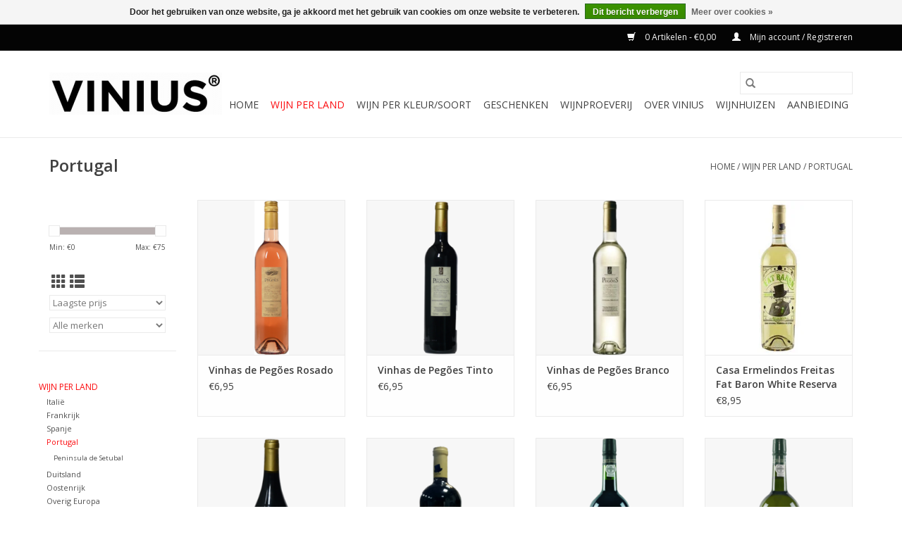

--- FILE ---
content_type: text/html;charset=utf-8
request_url: https://www.vinius.nl/wijn-per-land/portugal/
body_size: 8692
content:
<!DOCTYPE html>
<html lang="nl">
  <head>
    <meta charset="utf-8"/>
<!-- [START] 'blocks/head.rain' -->
<!--

  (c) 2008-2026 Lightspeed Netherlands B.V.
  http://www.lightspeedhq.com
  Generated: 20-01-2026 @ 08:43:35

-->
<link rel="canonical" href="https://www.vinius.nl/wijn-per-land/portugal/"/>
<link rel="alternate" href="https://www.vinius.nl/index.rss" type="application/rss+xml" title="Nieuwe producten"/>
<link href="https://cdn.webshopapp.com/assets/cookielaw.css?2025-02-20" rel="stylesheet" type="text/css"/>
<meta name="robots" content="noodp,noydir"/>
<meta name="google-site-verification" content="efC5V_ZUBel5mGkw6UTtgWOL879bY8qWbs0Pg_UAk6s"/>
<meta property="og:url" content="https://www.vinius.nl/wijn-per-land/portugal/?source=facebook"/>
<meta property="og:site_name" content="Vinius Wijnwinkel"/>
<meta property="og:title" content="Portugal"/>
<meta property="og:description" content="Vinius is een wijnwinkel in Eindhoven. Bij ons krijgt u deskundig advies van 2 vinologen over wijnen vanuit de hele wereld en hoe die passen bij uw gerechten en"/>
<!--[if lt IE 9]>
<script src="https://cdn.webshopapp.com/assets/html5shiv.js?2025-02-20"></script>
<![endif]-->
<!-- [END] 'blocks/head.rain' -->
    <title>Portugal - Vinius Wijnwinkel</title>
    <meta name="description" content="Vinius is een wijnwinkel in Eindhoven. Bij ons krijgt u deskundig advies van 2 vinologen over wijnen vanuit de hele wereld en hoe die passen bij uw gerechten en" />
    <meta name="keywords" content="Portugal, wijn, wijnen, rode wijn, witte wijn, rosé, relatiegeschenken, wijnproeverij" />
    <meta http-equiv="X-UA-Compatible" content="IE=edge,chrome=1">
    <meta name="viewport" content="width=device-width, initial-scale=1.0">
    <meta name="apple-mobile-web-app-capable" content="yes">
    <meta name="apple-mobile-web-app-status-bar-style" content="black">

    <link rel="shortcut icon" href="https://cdn.webshopapp.com/shops/299949/themes/118433/assets/favicon.ico?20241215112802" type="image/x-icon" />
    <link href='//fonts.googleapis.com/css?family=Open%20Sans:400,300,600' rel='stylesheet' type='text/css'>
    <link href='//fonts.googleapis.com/css?family=Open%20Sans:400,300,600' rel='stylesheet' type='text/css'>
    <link rel="shortcut icon" href="https://cdn.webshopapp.com/shops/299949/themes/118433/assets/favicon.ico?20241215112802" type="image/x-icon" />
    <link rel="stylesheet" href="https://cdn.webshopapp.com/shops/299949/themes/118433/assets/bootstrap-min.css?2025011418330020200921091826" />
    <link rel="stylesheet" href="https://cdn.webshopapp.com/shops/299949/themes/118433/assets/style.css?2025011418330020200921091826" />
    <link rel="stylesheet" href="https://cdn.webshopapp.com/shops/299949/themes/118433/assets/settings.css?2025011418330020200921091826" />
    <link rel="stylesheet" href="https://cdn.webshopapp.com/assets/gui-2-0.css?2025-02-20" />
    <link rel="stylesheet" href="https://cdn.webshopapp.com/assets/gui-responsive-2-0.css?2025-02-20" />
    <link rel="stylesheet" href="https://cdn.webshopapp.com/shops/299949/themes/118433/assets/custom.css?2025011418330020200921091826" />
    
    <script src="https://cdn.webshopapp.com/assets/jquery-1-9-1.js?2025-02-20"></script>
    <script src="https://cdn.webshopapp.com/assets/jquery-ui-1-10-1.js?2025-02-20"></script>

    <script type="text/javascript" src="https://cdn.webshopapp.com/shops/299949/themes/118433/assets/global.js?2025011418330020200921091826"></script>
		<script type="text/javascript" src="https://cdn.webshopapp.com/shops/299949/themes/118433/assets/bootstrap-min.js?2025011418330020200921091826"></script>
    <script type="text/javascript" src="https://cdn.webshopapp.com/shops/299949/themes/118433/assets/jcarousel.js?2025011418330020200921091826"></script>
    <script type="text/javascript" src="https://cdn.webshopapp.com/assets/gui.js?2025-02-20"></script>
    <script type="text/javascript" src="https://cdn.webshopapp.com/assets/gui-responsive-2-0.js?2025-02-20"></script>

    <script type="text/javascript" src="https://cdn.webshopapp.com/shops/299949/themes/118433/assets/share42.js?2025011418330020200921091826"></script>

    <!--[if lt IE 9]>
    <link rel="stylesheet" href="https://cdn.webshopapp.com/shops/299949/themes/118433/assets/style-ie.css?2025011418330020200921091826" />
    <![endif]-->
    <link rel="stylesheet" media="print" href="https://cdn.webshopapp.com/shops/299949/themes/118433/assets/print-min.css?2025011418330020200921091826" />
  </head>
  <body>
    <header>
  <div class="topnav">
    <div class="container">
      
      <div class="right">
        <span role="region" aria-label="Winkelwagen">
          <a href="https://www.vinius.nl/cart/" title="Winkelwagen" class="cart">
            <span class="glyphicon glyphicon-shopping-cart"></span>
            0 Artikelen - €0,00
          </a>
        </span>
        <span>
          <a href="https://www.vinius.nl/account/" title="Mijn account" class="my-account">
            <span class="glyphicon glyphicon-user"></span>
                        	Mijn account / Registreren
                      </a>
        </span>
      </div>
    </div>
  </div>

  <div class="navigation container">
    <div class="align">
      <div class="burger">
        <button type="button" aria-label="Open menu">
          <img src="https://cdn.webshopapp.com/shops/299949/themes/118433/assets/hamburger.png?20241215112802" width="32" height="32" alt="Menu">
        </button>
      </div>

              <div class="vertical logo">
          <a href="https://www.vinius.nl/" title="VINIUS® – Your personal guide to wine">
            <img src="https://cdn.webshopapp.com/shops/299949/themes/118433/assets/logo.png?20241215112802" alt="VINIUS® – Your personal guide to wine" />
          </a>
        </div>
      
      <nav class="nonbounce desktop vertical">
        <form action="https://www.vinius.nl/search/" method="get" id="formSearch" role="search">
          <input type="text" name="q" autocomplete="off" value="" aria-label="Zoeken" />
          <button type="submit" class="search-btn" title="Zoeken">
            <span class="glyphicon glyphicon-search"></span>
          </button>
        </form>
        <ul region="navigation" aria-label=Navigation menu>
          <li class="item home ">
            <a class="itemLink" href="https://www.vinius.nl/">Home</a>
          </li>
          
                    	<li class="item sub active">
              <a class="itemLink" href="https://www.vinius.nl/wijn-per-land/" title="Wijn per land">
                Wijn per land
              </a>
                            	<span class="glyphicon glyphicon-play"></span>
                <ul class="subnav">
                                      <li class="subitem">
                      <a class="subitemLink" href="https://www.vinius.nl/wijn-per-land/italie/" title="Italië">Italië</a>
                                              <ul class="subnav">
                                                      <li class="subitem">
                              <a class="subitemLink" href="https://www.vinius.nl/wijn-per-land/italie/veneto/" title="Veneto">Veneto</a>
                            </li>
                                                      <li class="subitem">
                              <a class="subitemLink" href="https://www.vinius.nl/wijn-per-land/italie/umbrie/" title="Umbrië">Umbrië</a>
                            </li>
                                                      <li class="subitem">
                              <a class="subitemLink" href="https://www.vinius.nl/wijn-per-land/italie/sicilie/" title="Sicilië">Sicilië</a>
                            </li>
                                                      <li class="subitem">
                              <a class="subitemLink" href="https://www.vinius.nl/wijn-per-land/italie/campania/" title="Campania">Campania</a>
                            </li>
                                                      <li class="subitem">
                              <a class="subitemLink" href="https://www.vinius.nl/wijn-per-land/italie/piemonte/" title="Piemonte">Piemonte</a>
                            </li>
                                                      <li class="subitem">
                              <a class="subitemLink" href="https://www.vinius.nl/wijn-per-land/italie/puglia/" title="Puglia">Puglia</a>
                            </li>
                                                      <li class="subitem">
                              <a class="subitemLink" href="https://www.vinius.nl/wijn-per-land/italie/toscane/" title="Toscane">Toscane</a>
                            </li>
                                                      <li class="subitem">
                              <a class="subitemLink" href="https://www.vinius.nl/wijn-per-land/italie/marken/" title="Marken">Marken</a>
                            </li>
                                                      <li class="subitem">
                              <a class="subitemLink" href="https://www.vinius.nl/wijn-per-land/italie/friuli/" title="Friuli">Friuli</a>
                            </li>
                                                      <li class="subitem">
                              <a class="subitemLink" href="https://www.vinius.nl/wijn-per-land/italie/lazio/" title="Lazio">Lazio</a>
                            </li>
                                                      <li class="subitem">
                              <a class="subitemLink" href="https://www.vinius.nl/wijn-per-land/italie/venezie/" title="Venezie">Venezie</a>
                            </li>
                                                      <li class="subitem">
                              <a class="subitemLink" href="https://www.vinius.nl/wijn-per-land/italie/emilia-romagna/" title="Emilia-Romagna">Emilia-Romagna</a>
                            </li>
                                                  </ul>
                                          </li>
                	                    <li class="subitem">
                      <a class="subitemLink" href="https://www.vinius.nl/wijn-per-land/frankrijk/" title="Frankrijk">Frankrijk</a>
                                              <ul class="subnav">
                                                      <li class="subitem">
                              <a class="subitemLink" href="https://www.vinius.nl/wijn-per-land/frankrijk/rhone/" title="Rhône">Rhône</a>
                            </li>
                                                      <li class="subitem">
                              <a class="subitemLink" href="https://www.vinius.nl/wijn-per-land/frankrijk/bordeaux/" title="Bordeaux">Bordeaux</a>
                            </li>
                                                      <li class="subitem">
                              <a class="subitemLink" href="https://www.vinius.nl/wijn-per-land/frankrijk/loire/" title="Loire">Loire</a>
                            </li>
                                                      <li class="subitem">
                              <a class="subitemLink" href="https://www.vinius.nl/wijn-per-land/frankrijk/bourgogne/" title="Bourgogne">Bourgogne</a>
                            </li>
                                                      <li class="subitem">
                              <a class="subitemLink" href="https://www.vinius.nl/wijn-per-land/frankrijk/languedoc/" title="Languedoc">Languedoc</a>
                            </li>
                                                      <li class="subitem">
                              <a class="subitemLink" href="https://www.vinius.nl/wijn-per-land/frankrijk/elzas/" title="Elzas">Elzas</a>
                            </li>
                                                      <li class="subitem">
                              <a class="subitemLink" href="https://www.vinius.nl/wijn-per-land/frankrijk/provence/" title="Provence">Provence</a>
                            </li>
                                                      <li class="subitem">
                              <a class="subitemLink" href="https://www.vinius.nl/wijn-per-land/frankrijk/champagne/" title="Champagne">Champagne</a>
                            </li>
                                                  </ul>
                                          </li>
                	                    <li class="subitem">
                      <a class="subitemLink" href="https://www.vinius.nl/wijn-per-land/spanje/" title="Spanje">Spanje</a>
                                          </li>
                	                    <li class="subitem">
                      <a class="subitemLink" href="https://www.vinius.nl/wijn-per-land/portugal/" title="Portugal">Portugal</a>
                                              <ul class="subnav">
                                                      <li class="subitem">
                              <a class="subitemLink" href="https://www.vinius.nl/wijn-per-land/portugal/peninsula-de-setubal/" title="Peninsula de Setubal">Peninsula de Setubal</a>
                            </li>
                                                  </ul>
                                          </li>
                	                    <li class="subitem">
                      <a class="subitemLink" href="https://www.vinius.nl/wijn-per-land/duitsland/" title="Duitsland">Duitsland</a>
                                          </li>
                	                    <li class="subitem">
                      <a class="subitemLink" href="https://www.vinius.nl/wijn-per-land/oostenrijk/" title="Oostenrijk">Oostenrijk</a>
                                          </li>
                	                    <li class="subitem">
                      <a class="subitemLink" href="https://www.vinius.nl/wijn-per-land/overig-europa/" title="Overig Europa">Overig Europa</a>
                                              <ul class="subnav">
                                                      <li class="subitem">
                              <a class="subitemLink" href="https://www.vinius.nl/wijn-per-land/overig-europa/servie/" title="Servië">Servië</a>
                            </li>
                                                  </ul>
                                          </li>
                	                    <li class="subitem">
                      <a class="subitemLink" href="https://www.vinius.nl/wijn-per-land/nieuwe-wereld/" title="Nieuwe wereld">Nieuwe wereld</a>
                                              <ul class="subnav">
                                                      <li class="subitem">
                              <a class="subitemLink" href="https://www.vinius.nl/wijn-per-land/nieuwe-wereld/nieuw-zeeland/" title="Nieuw-Zeeland">Nieuw-Zeeland</a>
                            </li>
                                                      <li class="subitem">
                              <a class="subitemLink" href="https://www.vinius.nl/wijn-per-land/nieuwe-wereld/zuid-afrika/" title="Zuid-Afrika">Zuid-Afrika</a>
                            </li>
                                                      <li class="subitem">
                              <a class="subitemLink" href="https://www.vinius.nl/wijn-per-land/nieuwe-wereld/chili/" title="Chili">Chili</a>
                            </li>
                                                      <li class="subitem">
                              <a class="subitemLink" href="https://www.vinius.nl/wijn-per-land/nieuwe-wereld/usa/" title="USA">USA</a>
                            </li>
                                                      <li class="subitem">
                              <a class="subitemLink" href="https://www.vinius.nl/wijn-per-land/nieuwe-wereld/argentinie/" title="Argentinië">Argentinië</a>
                            </li>
                                                  </ul>
                                          </li>
                	              	</ul>
                          </li>
                    	<li class="item sub">
              <a class="itemLink" href="https://www.vinius.nl/wijn-per-kleur-soort/" title="Wijn per kleur/soort">
                Wijn per kleur/soort
              </a>
                            	<span class="glyphicon glyphicon-play"></span>
                <ul class="subnav">
                                      <li class="subitem">
                      <a class="subitemLink" href="https://www.vinius.nl/wijn-per-kleur-soort/witte-wijn/" title="Witte wijn">Witte wijn</a>
                                          </li>
                	                    <li class="subitem">
                      <a class="subitemLink" href="https://www.vinius.nl/wijn-per-kleur-soort/rode-wijn/" title="Rode wijn">Rode wijn</a>
                                          </li>
                	                    <li class="subitem">
                      <a class="subitemLink" href="https://www.vinius.nl/wijn-per-kleur-soort/rose-wijn/" title="Rosé wijn">Rosé wijn</a>
                                          </li>
                	                    <li class="subitem">
                      <a class="subitemLink" href="https://www.vinius.nl/wijn-per-kleur-soort/mousserende-wijn/" title="Mousserende wijn">Mousserende wijn</a>
                                          </li>
                	                    <li class="subitem">
                      <a class="subitemLink" href="https://www.vinius.nl/wijn-per-kleur-soort/zoete-wijn/" title="Zoete wijn">Zoete wijn</a>
                                          </li>
                	                    <li class="subitem">
                      <a class="subitemLink" href="https://www.vinius.nl/wijn-per-kleur-soort/versterkte-wijn/" title="Versterkte wijn">Versterkte wijn</a>
                                          </li>
                	                    <li class="subitem">
                      <a class="subitemLink" href="https://www.vinius.nl/wijn-per-kleur-soort/olijfolie/" title="Olijfolie">Olijfolie</a>
                                          </li>
                	                    <li class="subitem">
                      <a class="subitemLink" href="https://www.vinius.nl/wijn-per-kleur-soort/proefdoosjes/" title="Proefdoosjes">Proefdoosjes</a>
                                          </li>
                	              	</ul>
                          </li>
                    	<li class="item">
              <a class="itemLink" href="https://www.vinius.nl/geschenken/" title="Geschenken">
                Geschenken
              </a>
                          </li>
                    	<li class="item sub">
              <a class="itemLink" href="https://www.vinius.nl/wijnproeverij/" title="Wijnproeverij">
                Wijnproeverij
              </a>
                            	<span class="glyphicon glyphicon-play"></span>
                <ul class="subnav">
                                      <li class="subitem">
                      <a class="subitemLink" href="https://www.vinius.nl/wijnproeverij/najaarsproeverij-2-november-2025/" title="Najaarsproeverij 2 november 2025">Najaarsproeverij 2 november 2025</a>
                                          </li>
                	              	</ul>
                          </li>
                    	<li class="item">
              <a class="itemLink" href="https://www.vinius.nl/over-vinius/" title="Over Vinius">
                Over Vinius
              </a>
                          </li>
          
          
          
                    	          		<li class="footerbrands item">
                <a class="itemLink" href="https://www.vinius.nl/brands/" title="Wijnhuizen">
                  Wijnhuizen
                </a>
          		</li>
          	          
                    	<li class="item">
              <a class="itemLink" href="https://www.vinius.nl/collection/offers/" title="Aanbieding" >
                Aanbieding
              </a>
          	</li>
                  </ul>

        <span class="glyphicon glyphicon-remove"></span>
      </nav>
    </div>
  </div>
</header>

    <div class="wrapper">
      <div class="container content" role="main">
                <div class="page-title row">
  <div class="col-sm-6 col-md-6">
    <h1>Portugal</h1>
  </div>
  <div class="col-sm-6 col-md-6 breadcrumbs text-right" role="nav" aria-label="Breadcrumbs">
  <a href="https://www.vinius.nl/" title="Home">Home</a>

      / <a href="https://www.vinius.nl/wijn-per-land/" >Wijn per land</a>
      / <a href="https://www.vinius.nl/wijn-per-land/portugal/" aria-current="true">Portugal</a>
  </div>

  </div>
<div class="products row">
  <div class="col-md-2 sidebar" role="complementary">
    <div class="row sort">
      <form action="https://www.vinius.nl/wijn-per-land/portugal/" method="get" id="filter_form" class="col-xs-12 col-sm-12">
        <input type="hidden" name="mode" value="grid" id="filter_form_mode" />
        <input type="hidden" name="limit" value="20" id="filter_form_limit" />
        <input type="hidden" name="sort" value="lowest" id="filter_form_sort" />
        <input type="hidden" name="max" value="75" id="filter_form_max" />
        <input type="hidden" name="min" value="0" id="filter_form_min" />

        <div class="price-filter" aria-hidden="true">
          <div class="sidebar-filter-slider">
            <div id="collection-filter-price"></div>
          </div>
          <div class="price-filter-range clear">
            <div class="min">Min: €<span>0</span></div>
            <div class="max">Max: €<span>75</span></div>
          </div>
        </div>

        <div class="modes hidden-xs hidden-sm">
          <a href="?mode=grid" aria-label="Rasterweergave"><i class="glyphicon glyphicon-th" role="presentation"></i></a>
          <a href="?mode=list" aria-label="Lijstweergave"><i class="glyphicon glyphicon-th-list" role="presentation"></i></a>
        </div>

        <select name="sort" onchange="$('#formSortModeLimit').submit();" aria-label="Sorteren op">
                    	<option value="default">Standaard</option>
                    	<option value="popular">Meest bekeken</option>
                    	<option value="newest">Nieuwste producten</option>
                    	<option value="lowest" selected="selected">Laagste prijs</option>
                    	<option value="highest">Hoogste prijs</option>
                    	<option value="asc">Naam oplopend</option>
                    	<option value="desc">Naam aflopend</option>
                  </select>

                  <select name="brand" aria-label="Filter by Merk">
                        	<option value="0" selected="selected">Alle merken</option>
                        	<option value="3985476">Casa Ermelindos Freitas</option>
                        	<option value="3927040">Proeza</option>
                        	<option value="3917430">Quinta do Noval</option>
                        	<option value="3928738">Vinhas de Pegões</option>
                      </select>
        
              </form>
  	</div>

    			<div class="row" role="navigation" aria-label="Categorieën">
				<ul>
  				    				<li class="item">
              <span class="arrow"></span>
              <a href="https://www.vinius.nl/wijn-per-land/" class="itemLink active" aria-current="true" title="Wijn per land">
                Wijn per land               </a>

                  						<ul class="subnav">
      						      							<li class="subitem">
                      <span class="arrow "></span>
                      <a href="https://www.vinius.nl/wijn-per-land/italie/" class="subitemLink"  title="Italië">
                        Italië                       </a>
        							      							</li>
      						      							<li class="subitem">
                      <span class="arrow "></span>
                      <a href="https://www.vinius.nl/wijn-per-land/frankrijk/" class="subitemLink"  title="Frankrijk">
                        Frankrijk                       </a>
        							      							</li>
      						      							<li class="subitem">
                      <span class="arrow "></span>
                      <a href="https://www.vinius.nl/wijn-per-land/spanje/" class="subitemLink"  title="Spanje">
                        Spanje                       </a>
        							      							</li>
      						      							<li class="subitem">
                      <span class="arrow "></span>
                      <a href="https://www.vinius.nl/wijn-per-land/portugal/" class="subitemLink active" aria-current="true" title="Portugal">
                        Portugal                       </a>
        							        								<ul class="subnav">
          								          									<li class="subitem">
                              <span class="arrow "></span>
                              <a href="https://www.vinius.nl/wijn-per-land/portugal/peninsula-de-setubal/" class="subitemLink"  title="Peninsula de Setubal">
                                Peninsula de Setubal                               </a>
                          	</li>
          								        								</ul>
        							      							</li>
      						      							<li class="subitem">
                      <span class="arrow "></span>
                      <a href="https://www.vinius.nl/wijn-per-land/duitsland/" class="subitemLink"  title="Duitsland">
                        Duitsland                       </a>
        							      							</li>
      						      							<li class="subitem">
                      <span class="arrow "></span>
                      <a href="https://www.vinius.nl/wijn-per-land/oostenrijk/" class="subitemLink"  title="Oostenrijk">
                        Oostenrijk                       </a>
        							      							</li>
      						      							<li class="subitem">
                      <span class="arrow "></span>
                      <a href="https://www.vinius.nl/wijn-per-land/overig-europa/" class="subitemLink"  title="Overig Europa">
                        Overig Europa                       </a>
        							      							</li>
      						      							<li class="subitem">
                      <span class="arrow "></span>
                      <a href="https://www.vinius.nl/wijn-per-land/nieuwe-wereld/" class="subitemLink"  title="Nieuwe wereld">
                        Nieuwe wereld                       </a>
        							      							</li>
      						    						</ul>
    					    				</li>
  				    				<li class="item">
              <span class="arrow"></span>
              <a href="https://www.vinius.nl/wijn-per-kleur-soort/" class="itemLink"  title="Wijn per kleur/soort">
                Wijn per kleur/soort               </a>

                  				</li>
  				    				<li class="item">
              <span class="arrow"></span>
              <a href="https://www.vinius.nl/geschenken/" class="itemLink"  title="Geschenken">
                Geschenken               </a>

                  				</li>
  				    				<li class="item">
              <span class="arrow"></span>
              <a href="https://www.vinius.nl/wijnproeverij/" class="itemLink"  title="Wijnproeverij">
                Wijnproeverij               </a>

                  				</li>
  				    				<li class="item">
              <span class="arrow"></span>
              <a href="https://www.vinius.nl/over-vinius/" class="itemLink"  title="Over Vinius">
                Over Vinius              </a>

                  				</li>
  				  			</ul>
      </div>
		  </div>

  <div class="col-sm-12 col-md-10" role="region" aria-label="Product Listing">
        	<div class="product col-xs-6 col-sm-3 col-md-3">
  <div class="image-wrap">
    <a href="https://www.vinius.nl/vinhas-de-pegoes-rosado.html" title="Vinhas de Pegões Rosado">
                              <img src="https://cdn.webshopapp.com/shops/299949/files/368858283/262x276x2/vinhas-de-pegoes-rosado.jpg" width="262" height="276" alt="Vinhas de Pegões Rosado" title="Vinhas de Pegões Rosado" />
                </a>

    <div class="description text-center">
      <a href="https://www.vinius.nl/vinhas-de-pegoes-rosado.html" title="Vinhas de Pegões Rosado">
                <div class="text">
                    Rosé wijn van diverse druiven uit Setùbal, Portugal
                  </div>
      </a>
      <a href="https://www.vinius.nl/cart/add/223312301/" class="cart">Toevoegen aan winkelwagen</a>    </div>
  </div>

  <div class="info">
    <a href="https://www.vinius.nl/vinhas-de-pegoes-rosado.html" title="Vinhas de Pegões Rosado" class="title">
   Vinhas de Pegões Rosado     </a>

    <div class="left">
    
    €6,95 
   </div>
         </div>
</div>



        	<div class="product col-xs-6 col-sm-3 col-md-3">
  <div class="image-wrap">
    <a href="https://www.vinius.nl/vinhas-de-pegoes-tinto.html" title="Vinhas de Pegões Tinto">
                              <img src="https://cdn.webshopapp.com/shops/299949/files/325561807/262x276x2/vinhas-de-pegoes-tinto.jpg" width="262" height="276" alt="Vinhas de Pegões Tinto" title="Vinhas de Pegões Tinto" />
                </a>

    <div class="description text-center">
      <a href="https://www.vinius.nl/vinhas-de-pegoes-tinto.html" title="Vinhas de Pegões Tinto">
                <div class="text">
                    Rode wijn van diverse druiven uit Setùbal, Portugal
                  </div>
      </a>
      <a href="https://www.vinius.nl/cart/add/221486648/" class="cart">Toevoegen aan winkelwagen</a>    </div>
  </div>

  <div class="info">
    <a href="https://www.vinius.nl/vinhas-de-pegoes-tinto.html" title="Vinhas de Pegões Tinto" class="title">
   Vinhas de Pegões Tinto     </a>

    <div class="left">
    
    €6,95 
   </div>
         </div>
</div>


<div class="clearfix visible-xs"></div>

        	<div class="product col-xs-6 col-sm-3 col-md-3">
  <div class="image-wrap">
    <a href="https://www.vinius.nl/vinhas-de-pegoes-branco.html" title="Vinhas de Pegões Branco">
                              <img src="https://cdn.webshopapp.com/shops/299949/files/325560765/262x276x2/vinhas-de-pegoes-branco.jpg" width="262" height="276" alt="Vinhas de Pegões Branco" title="Vinhas de Pegões Branco" />
                </a>

    <div class="description text-center">
      <a href="https://www.vinius.nl/vinhas-de-pegoes-branco.html" title="Vinhas de Pegões Branco">
                <div class="text">
                    Witte wijn van diverse druiven uit Setùbal, Portugal
                  </div>
      </a>
      <a href="https://www.vinius.nl/cart/add/221485196/" class="cart">Toevoegen aan winkelwagen</a>    </div>
  </div>

  <div class="info">
    <a href="https://www.vinius.nl/vinhas-de-pegoes-branco.html" title="Vinhas de Pegões Branco" class="title">
   Vinhas de Pegões Branco     </a>

    <div class="left">
    
    €6,95 
   </div>
         </div>
</div>



        	<div class="product col-xs-6 col-sm-3 col-md-3">
  <div class="image-wrap">
    <a href="https://www.vinius.nl/white-reserva.html" title="Casa Ermelindos Freitas Fat Baron White Reserva">
                              <img src="https://cdn.webshopapp.com/shops/299949/files/332120326/262x276x2/casa-ermelindos-freitas-fat-baron-white-reserva.jpg" width="262" height="276" alt="Casa Ermelindos Freitas Fat Baron White Reserva" title="Casa Ermelindos Freitas Fat Baron White Reserva" />
                </a>

    <div class="description text-center">
      <a href="https://www.vinius.nl/white-reserva.html" title="Casa Ermelindos Freitas Fat Baron White Reserva">
                <div class="text">
                    Rijpt drie maanden in Franse en Amerikaanse eiken vaten. Deze rijk gearomatiseerde, strogele wijn heeft aroma&#039;s van rijp, tropisch fruit, met een vleug vanille vanwege de houtrijping.
                  </div>
      </a>
      <a href="https://www.vinius.nl/cart/add/225040993/" class="cart">Toevoegen aan winkelwagen</a>    </div>
  </div>

  <div class="info">
    <a href="https://www.vinius.nl/white-reserva.html" title="Casa Ermelindos Freitas Fat Baron White Reserva" class="title">
   Casa Ermelindos Freitas Fat Baron White Reserva     </a>

    <div class="left">
    
    €8,95 
   </div>
         </div>
</div>


<div class="clearfix"></div>

        	<div class="product col-xs-6 col-sm-3 col-md-3">
  <div class="image-wrap">
    <a href="https://www.vinius.nl/tinto-dao.html" title="Proeza Tinto Dão">
                              <img src="https://cdn.webshopapp.com/shops/299949/files/325375139/262x276x2/proeza-tinto-dao.jpg" width="262" height="276" alt="Proeza Tinto Dão" title="Proeza Tinto Dão" />
                </a>

    <div class="description text-center">
      <a href="https://www.vinius.nl/tinto-dao.html" title="Proeza Tinto Dão">
                <div class="text">
                    Rode wijn van de jaen, tinta roriz en touriga nacional druif uit Dão, Portugal
                  </div>
      </a>
      <a href="https://www.vinius.nl/cart/add/221400274/" class="cart">Toevoegen aan winkelwagen</a>    </div>
  </div>

  <div class="info">
    <a href="https://www.vinius.nl/tinto-dao.html" title="Proeza Tinto Dão" class="title">
   Proeza Tinto Dão     </a>

    <div class="left">
    
    €8,95 
   </div>
         </div>
</div>



        	<div class="product col-xs-6 col-sm-3 col-md-3">
  <div class="image-wrap">
    <a href="https://www.vinius.nl/fat-baron-shiraz.html" title="Casa Ermelindos Freitas Fat Baron Shiraz">
                              <img src="https://cdn.webshopapp.com/shops/299949/files/327947131/262x276x2/casa-ermelindos-freitas-fat-baron-shiraz.jpg" width="262" height="276" alt="Casa Ermelindos Freitas Fat Baron Shiraz" title="Casa Ermelindos Freitas Fat Baron Shiraz" />
                </a>

    <div class="description text-center">
      <a href="https://www.vinius.nl/fat-baron-shiraz.html" title="Casa Ermelindos Freitas Fat Baron Shiraz">
                        <div class="stars">
                    <span class="glyphicon glyphicon-star"></span>
                    <span class="glyphicon glyphicon-star"></span>
                    <span class="glyphicon glyphicon-star"></span>
                    <span class="glyphicon glyphicon-star"></span>
                  </div>
                <div class="text">
                    Rijpt vier maanden in Franse en Amerikaanse eiken vaten. Deze rijk gearomatiseerde, granaatkleurige wijn heeft aroma&#039;s van rijp, donker fruit, met de kruidigheid die zo kenmerkend is voor deze druivensoort.
                  </div>
      </a>
      <a href="https://www.vinius.nl/cart/add/222740455/" class="cart">Toevoegen aan winkelwagen</a>    </div>
  </div>

  <div class="info">
    <a href="https://www.vinius.nl/fat-baron-shiraz.html" title="Casa Ermelindos Freitas Fat Baron Shiraz" class="title">
   Casa Ermelindos Freitas Fat Baron Shiraz     </a>

    <div class="left">
    
    €10,95 
   </div>
         </div>
</div>


<div class="clearfix visible-xs"></div>

        	<div class="product col-xs-6 col-sm-3 col-md-3">
  <div class="image-wrap">
    <a href="https://www.vinius.nl/tawny-port.html" title="Quinta do Noval Tawny Port">
                              <img src="https://cdn.webshopapp.com/shops/299949/files/325550378/262x276x2/quinta-do-noval-tawny-port.jpg" width="262" height="276" alt="Quinta do Noval Tawny Port" title="Quinta do Noval Tawny Port" />
                </a>

    <div class="description text-center">
      <a href="https://www.vinius.nl/tawny-port.html" title="Quinta do Noval Tawny Port">
                <div class="text">
                    Rode Tawny Port van Quinta do Noval uit Portugal
                  </div>
      </a>
      <a href="https://www.vinius.nl/cart/add/221477151/" class="cart">Toevoegen aan winkelwagen</a>    </div>
  </div>

  <div class="info">
    <a href="https://www.vinius.nl/tawny-port.html" title="Quinta do Noval Tawny Port" class="title">
   Quinta do Noval Tawny Port     </a>

    <div class="left">
    
    €14,95 
   </div>
         </div>
</div>



        	<div class="product col-xs-6 col-sm-3 col-md-3">
  <div class="image-wrap">
    <a href="https://www.vinius.nl/white-port.html" title="Quinta do Noval White Port">
                              <img src="https://cdn.webshopapp.com/shops/299949/files/325362536/262x276x2/quinta-do-noval-white-port.jpg" width="262" height="276" alt="Quinta do Noval White Port" title="Quinta do Noval White Port" />
                </a>

    <div class="description text-center">
      <a href="https://www.vinius.nl/white-port.html" title="Quinta do Noval White Port">
                <div class="text">
                    Witte Port van Quinta do Noval, uit Portugal
                  </div>
      </a>
      <a href="https://www.vinius.nl/cart/add/221395851/" class="cart">Toevoegen aan winkelwagen</a>    </div>
  </div>

  <div class="info">
    <a href="https://www.vinius.nl/white-port.html" title="Quinta do Noval White Port" class="title">
   Quinta do Noval White Port     </a>

    <div class="left">
    
    €14,95 
   </div>
         </div>
</div>


<div class="clearfix"></div>

        	<div class="product col-xs-6 col-sm-3 col-md-3">
  <div class="image-wrap">
    <a href="https://www.vinius.nl/ruby-port.html" title="Quinta do Noval Ruby Port">
                              <img src="https://cdn.webshopapp.com/shops/299949/files/325048168/262x276x2/quinta-do-noval-ruby-port.jpg" width="262" height="276" alt="Quinta do Noval Ruby Port" title="Quinta do Noval Ruby Port" />
                </a>

    <div class="description text-center">
      <a href="https://www.vinius.nl/ruby-port.html" title="Quinta do Noval Ruby Port">
                <div class="text">
                    Rode Ruby Port van Quinta do Noval, uit Portugal
                  </div>
      </a>
      <a href="https://www.vinius.nl/cart/add/221253274/" class="cart">Toevoegen aan winkelwagen</a>    </div>
  </div>

  <div class="info">
    <a href="https://www.vinius.nl/ruby-port.html" title="Quinta do Noval Ruby Port" class="title">
   Quinta do Noval Ruby Port     </a>

    <div class="left">
    
    €14,95 
   </div>
         </div>
</div>



        	<div class="product col-xs-6 col-sm-3 col-md-3">
  <div class="image-wrap">
    <a href="https://www.vinius.nl/tawny-port-10-year-old-1-2.html" title="Quinta do Noval Tawny Port 10 Year Old (1/2)">
                              <img src="https://cdn.webshopapp.com/shops/299949/files/324449035/262x276x2/quinta-do-noval-tawny-port-10-year-old-1-2.jpg" width="262" height="276" alt="Quinta do Noval Tawny Port 10 Year Old (1/2)" title="Quinta do Noval Tawny Port 10 Year Old (1/2)" />
                </a>

    <div class="description text-center">
      <a href="https://www.vinius.nl/tawny-port-10-year-old-1-2.html" title="Quinta do Noval Tawny Port 10 Year Old (1/2)">
                <div class="text">
                    Rode Tawny Port van Quinta do Noval, 10 jaar oud uit Portugal
                  </div>
      </a>
      <a href="https://www.vinius.nl/cart/add/220914889/" class="cart">Toevoegen aan winkelwagen</a>    </div>
  </div>

  <div class="info">
    <a href="https://www.vinius.nl/tawny-port-10-year-old-1-2.html" title="Quinta do Noval Tawny Port 10 Year Old (1/2)" class="title">
   Quinta do Noval Tawny Port 10 Year Old (1/2)     </a>

    <div class="left">
    
    €14,95 
   </div>
         </div>
</div>


<div class="clearfix visible-xs"></div>

        	<div class="product col-xs-6 col-sm-3 col-md-3">
  <div class="image-wrap">
    <a href="https://www.vinius.nl/tawny-reserve-port.html" title="Quinta do Noval Tawny Reserve Port">
                              <img src="https://cdn.webshopapp.com/shops/299949/files/325550797/262x276x2/quinta-do-noval-tawny-reserve-port.jpg" width="262" height="276" alt="Quinta do Noval Tawny Reserve Port" title="Quinta do Noval Tawny Reserve Port" />
                </a>

    <div class="description text-center">
      <a href="https://www.vinius.nl/tawny-reserve-port.html" title="Quinta do Noval Tawny Reserve Port">
                <div class="text">
                    Rode Tawny Port van Quinta do Noval uit Portugal
                  </div>
      </a>
      <a href="https://www.vinius.nl/cart/add/221477357/" class="cart">Toevoegen aan winkelwagen</a>    </div>
  </div>

  <div class="info">
    <a href="https://www.vinius.nl/tawny-reserve-port.html" title="Quinta do Noval Tawny Reserve Port" class="title">
   Quinta do Noval Tawny Reserve Port     </a>

    <div class="left">
    
    €20,95 
   </div>
         </div>
</div>



        	<div class="product col-xs-6 col-sm-3 col-md-3">
  <div class="image-wrap">
    <a href="https://www.vinius.nl/cedro-do-noval.html" title="Quinta do Noval Cedro do Noval">
               <div class="sale-new">
        Sale
      </div>
                           <img src="https://cdn.webshopapp.com/shops/299949/files/324578353/262x276x2/quinta-do-noval-cedro-do-noval.jpg" width="262" height="276" alt="Quinta do Noval Cedro do Noval" title="Quinta do Noval Cedro do Noval" />
                </a>

    <div class="description text-center">
      <a href="https://www.vinius.nl/cedro-do-noval.html" title="Quinta do Noval Cedro do Noval">
                <div class="text">
                    Rode wijn van de touriga nacional, syrah, touriga franca en tinto cão druif uit Portugal
                  </div>
      </a>
      <a href="https://www.vinius.nl/cart/add/220979037/" class="cart">Toevoegen aan winkelwagen</a>    </div>
  </div>

  <div class="info">
    <a href="https://www.vinius.nl/cedro-do-noval.html" title="Quinta do Noval Cedro do Noval" class="title">
   Quinta do Noval Cedro do Noval     </a>

    <div class="left">
          <span class="old-price">€20,95</span>
          </div>
        <div class="right">
    
    €20,95 
   </div>
         </div>
</div>


<div class="clearfix"></div>

        	<div class="product col-xs-6 col-sm-3 col-md-3">
  <div class="image-wrap">
    <a href="https://www.vinius.nl/late-bottled-vintage-port.html" title="Quinta do Noval Late Bottled Vintage Port">
                              <img src="https://cdn.webshopapp.com/shops/299949/files/366656399/262x276x2/quinta-do-noval-late-bottled-vintage-port.jpg" width="262" height="276" alt="Quinta do Noval Late Bottled Vintage Port" title="Quinta do Noval Late Bottled Vintage Port" />
                </a>

    <div class="description text-center">
      <a href="https://www.vinius.nl/late-bottled-vintage-port.html" title="Quinta do Noval Late Bottled Vintage Port">
                <div class="text">
                    Rode Late Bottled Vintage Port van Quinta do Noval, uit Portugal
                  </div>
      </a>
      <a href="https://www.vinius.nl/cart/add/221273634/" class="cart">Toevoegen aan winkelwagen</a>    </div>
  </div>

  <div class="info">
    <a href="https://www.vinius.nl/late-bottled-vintage-port.html" title="Quinta do Noval Late Bottled Vintage Port" class="title">
   Quinta do Noval Late Bottled Vintage Port     </a>

    <div class="left">
    
    €21,95 
   </div>
         </div>
</div>



        	<div class="product col-xs-6 col-sm-3 col-md-3">
  <div class="image-wrap">
    <a href="https://www.vinius.nl/noval-black.html" title="Quinta do Noval Noval Black">
                              <img src="https://cdn.webshopapp.com/shops/299949/files/324486716/262x276x2/quinta-do-noval-noval-black.jpg" width="262" height="276" alt="Quinta do Noval Noval Black" title="Quinta do Noval Noval Black" />
                </a>

    <div class="description text-center">
      <a href="https://www.vinius.nl/noval-black.html" title="Quinta do Noval Noval Black">
                <div class="text">
                    Rode Port van Quinta do Noval uit Portugal
                  </div>
      </a>
      <a href="https://www.vinius.nl/cart/add/220933143/" class="cart">Toevoegen aan winkelwagen</a>    </div>
  </div>

  <div class="info">
    <a href="https://www.vinius.nl/noval-black.html" title="Quinta do Noval Noval Black" class="title">
   Quinta do Noval Noval Black     </a>

    <div class="left">
    
    €21,95 
   </div>
         </div>
</div>


<div class="clearfix visible-xs"></div>

        	<div class="product col-xs-6 col-sm-3 col-md-3">
  <div class="image-wrap">
    <a href="https://www.vinius.nl/fat-baron-shiraz-magnum.html" title="Casa Ermelindos Freitas Fat Baron Shiraz  Magnum">
                              <img src="https://cdn.webshopapp.com/shops/299949/files/385023271/262x276x2/casa-ermelindos-freitas-fat-baron-shiraz-magnum.jpg" width="262" height="276" alt="Casa Ermelindos Freitas Fat Baron Shiraz  Magnum" title="Casa Ermelindos Freitas Fat Baron Shiraz  Magnum" />
                </a>

    <div class="description text-center">
      <a href="https://www.vinius.nl/fat-baron-shiraz-magnum.html" title="Casa Ermelindos Freitas Fat Baron Shiraz  Magnum">
                <div class="text">
                    Rijpt vier maanden in Franse en Amerikaanse eiken vaten. Deze rijk gearomatiseerde, granaatkleurige wijn heeft aroma&#039;s van rijp, donker fruit, met de kruidigheid die zo kenmerkend is voor deze druivensoort.
                  </div>
      </a>
      <a href="https://www.vinius.nl/cart/add/253343499/" class="cart">Toevoegen aan winkelwagen</a>    </div>
  </div>

  <div class="info">
    <a href="https://www.vinius.nl/fat-baron-shiraz-magnum.html" title="Casa Ermelindos Freitas Fat Baron Shiraz  Magnum" class="title">
   Casa Ermelindos Freitas Fat Baron Shiraz  Magnum     </a>

    <div class="left">
    
    €24,95 
   </div>
         </div>
</div>



        	<div class="product col-xs-6 col-sm-3 col-md-3">
  <div class="image-wrap">
    <a href="https://www.vinius.nl/late-bottled-vintage-port-unfiltered.html" title="Quinta do Noval Late Bottled Vintage Port Unfiltered">
                              <img src="https://cdn.webshopapp.com/shops/299949/files/325094277/262x276x2/quinta-do-noval-late-bottled-vintage-port-unfilter.jpg" width="262" height="276" alt="Quinta do Noval Late Bottled Vintage Port Unfiltered" title="Quinta do Noval Late Bottled Vintage Port Unfiltered" />
                </a>

    <div class="description text-center">
      <a href="https://www.vinius.nl/late-bottled-vintage-port-unfiltered.html" title="Quinta do Noval Late Bottled Vintage Port Unfiltered">
                <div class="text">
                    Rode, ongefilterde Late Bottled Vintage Port van Quinta do Noval, uit Portugal
                  </div>
      </a>
      <a href="https://www.vinius.nl/cart/add/221273770/" class="cart">Toevoegen aan winkelwagen</a>    </div>
  </div>

  <div class="info">
    <a href="https://www.vinius.nl/late-bottled-vintage-port-unfiltered.html" title="Quinta do Noval Late Bottled Vintage Port Unfiltered" class="title">
   Quinta do Noval Late Bottled Vintage Port Unfiltered     </a>

    <div class="left">
    
    €24,95 
   </div>
         </div>
</div>


<div class="clearfix"></div>

        	<div class="product col-xs-6 col-sm-3 col-md-3">
  <div class="image-wrap">
    <a href="https://www.vinius.nl/tawny-port-10-year-old.html" title="Quinta do Noval Tawny Port 10 Year Old">
                              <img src="https://cdn.webshopapp.com/shops/299949/files/324450332/262x276x2/quinta-do-noval-tawny-port-10-year-old.jpg" width="262" height="276" alt="Quinta do Noval Tawny Port 10 Year Old" title="Quinta do Noval Tawny Port 10 Year Old" />
                </a>

    <div class="description text-center">
      <a href="https://www.vinius.nl/tawny-port-10-year-old.html" title="Quinta do Noval Tawny Port 10 Year Old">
                <div class="text">
                    Rode Tawny Port van Quinta do Noval, 10 jaar oud uit Portugal
                  </div>
      </a>
      <a href="https://www.vinius.nl/cart/add/220915479/" class="cart">Toevoegen aan winkelwagen</a>    </div>
  </div>

  <div class="info">
    <a href="https://www.vinius.nl/tawny-port-10-year-old.html" title="Quinta do Noval Tawny Port 10 Year Old" class="title">
   Quinta do Noval Tawny Port 10 Year Old     </a>

    <div class="left">
    
    €29,95 
   </div>
         </div>
</div>



        	<div class="product col-xs-6 col-sm-3 col-md-3">
  <div class="image-wrap">
    <a href="https://www.vinius.nl/tawny-port-20-year-old.html" title="Quinta do Noval Tawny Port 20 Year Old">
                              <img src="https://cdn.webshopapp.com/shops/299949/files/324450836/262x276x2/quinta-do-noval-tawny-port-20-year-old.jpg" width="262" height="276" alt="Quinta do Noval Tawny Port 20 Year Old" title="Quinta do Noval Tawny Port 20 Year Old" />
                </a>

    <div class="description text-center">
      <a href="https://www.vinius.nl/tawny-port-20-year-old.html" title="Quinta do Noval Tawny Port 20 Year Old">
                <div class="text">
                    Rode Tawny Port van Quinta do Noval, 10 jaar oud uit Portugal
                  </div>
      </a>
      <a href="https://www.vinius.nl/cart/add/220915718/" class="cart">Toevoegen aan winkelwagen</a>    </div>
  </div>

  <div class="info">
    <a href="https://www.vinius.nl/tawny-port-20-year-old.html" title="Quinta do Noval Tawny Port 20 Year Old" class="title">
   Quinta do Noval Tawny Port 20 Year Old     </a>

    <div class="left">
    
    €74,95 
   </div>
         </div>
</div>


<div class="clearfix visible-xs"></div>

          </div>
</div>


<script type="text/javascript">
  $(function(){
    $('#filter_form input, #filter_form select').change(function(){
      $(this).closest('form').submit();
    });

    $("#collection-filter-price").slider({
      range: true,
      min: 0,
      max: 75,
      values: [0, 75],
      step: 1,
      slide: function(event, ui) {
    		$('.sidebar-filter-range .min span').html(ui.values[0]);
    		$('.sidebar-filter-range .max span').html(ui.values[1]);

    		$('#filter_form_min').val(ui.values[0]);
    		$('#filter_form_max').val(ui.values[1]);
  		},
    	stop: function(event, ui) {
    		$('#filter_form').submit();
  		}
    });
  });
</script>
      </div>

      <footer>
  <hr class="full-width" />
  <div class="container">
    <div class="social row">
              <form id="formNewsletter" action="https://www.vinius.nl/account/newsletter/" method="post" class="newsletter col-xs-12 col-sm-7 col-md-7">
          <label class="title" for="formNewsletterEmail">Meld je aan voor onze nieuwsbrief:</label>
          <input type="hidden" name="key" value="0d747d2d91f8f78cd20180dad10f377f" />
          <input type="text" name="email" id="formNewsletterEmail" value="" placeholder="E-mail"/>
          <button
            type="submit"
            class="btn glyphicon glyphicon-send"
            title="Abonneer"
          >
            <span>Abonneer</span>
          </button>
        </form>
      
            	<div class="social-media col-xs-12 col-md-12  col-sm-5 col-md-5 text-right">
        	<div class="inline-block relative">
          	<a href="https://www.facebook.com/ViniusWijnspeciaalzaak/" class="social-icon facebook" target="_blank" aria-label="Facebook Vinius Wijnwinkel"></a>          	<a href="https://twitter.com/Viniuswijnen" class="social-icon twitter" target="_blank" aria-label="Twitter Vinius Wijnwinkel"></a>          	          	          	          	          	<a href="https://www.instagram.com/vinius_eindhoven/" class="social-icon instagram" target="_blank" aria-label="Instagram Vinius Wijnwinkel"></a>
          	        	</div>
      	</div>
          </div>

    <hr class="full-width" />

    <div class="links row">
      <div class="col-xs-12 col-sm-3 col-md-3" role="article" aria-label="Klantenservice links">
        <label class="footercollapse" for="_1">
          <strong>Klantenservice</strong>
          <span class="glyphicon glyphicon-chevron-down hidden-sm hidden-md hidden-lg"></span>
        </label>
        <input class="footercollapse_input hidden-md hidden-lg hidden-sm" id="_1" type="checkbox">
        <div class="list">
          <ul class="no-underline no-list-style">
                          <li>
                <a href="https://www.vinius.nl/service/about/" title="Contact en Openingstijden" >
                  Contact en Openingstijden
                </a>
              </li>
                          <li>
                <a href="https://www.vinius.nl/service/general-terms-conditions/" title="Algemene voorwaarden" >
                  Algemene voorwaarden
                </a>
              </li>
                          <li>
                <a href="https://www.vinius.nl/service/disclaimer/" title="Disclaimer" >
                  Disclaimer
                </a>
              </li>
                          <li>
                <a href="https://www.vinius.nl/service/privacy-policy/" title="Privacy Policy" >
                  Privacy Policy
                </a>
              </li>
                          <li>
                <a href="https://www.vinius.nl/service/payment-methods/" title="Betaalmethoden" >
                  Betaalmethoden
                </a>
              </li>
                          <li>
                <a href="https://www.vinius.nl/service/shipping-returns/" title="Bezorgen en Afhalen" >
                  Bezorgen en Afhalen
                </a>
              </li>
                          <li>
                <a href="https://www.vinius.nl/service/" title="Klantenservice" >
                  Klantenservice
                </a>
              </li>
                          <li>
                <a href="https://www.vinius.nl/sitemap/" title="Sitemap" >
                  Sitemap
                </a>
              </li>
                      </ul>
        </div>
      </div>

      <div class="col-xs-12 col-sm-3 col-md-3" role="article" aria-label="Producten links">
    		<label class="footercollapse" for="_2">
        	<strong>Producten</strong>
          <span class="glyphicon glyphicon-chevron-down hidden-sm hidden-md hidden-lg"></span>
        </label>
        <input class="footercollapse_input hidden-md hidden-lg hidden-sm" id="_2" type="checkbox">
        <div class="list">
          <ul>
            <li><a href="https://www.vinius.nl/collection/" title="Alle producten">Alle producten</a></li>
                        <li><a href="https://www.vinius.nl/collection/?sort=newest" title="Nieuwe producten">Nieuwe producten</a></li>
            <li><a href="https://www.vinius.nl/collection/offers/" title="Aanbiedingen">Aanbiedingen</a></li>
                        	<li><a href="https://www.vinius.nl/brands/" title="Wijnhuizen">Wijnhuizen</a></li>
                        <li><a href="https://www.vinius.nl/tags/" title="Tags">Tags</a></li>            <li><a href="https://www.vinius.nl/index.rss" title="RSS-feed">RSS-feed</a></li>
          </ul>
        </div>
      </div>

      <div class="col-xs-12 col-sm-3 col-md-3" role="article" aria-label="Mijn account links">
        <label class="footercollapse" for="_3">
        	<strong>
          	          		Mijn account
          	        	</strong>
          <span class="glyphicon glyphicon-chevron-down hidden-sm hidden-md hidden-lg"></span>
        </label>
        <input class="footercollapse_input hidden-md hidden-lg hidden-sm" id="_3" type="checkbox">

        <div class="list">
          <ul>
            
                        	            		<li><a href="https://www.vinius.nl/account/" title="Registreren">Registreren</a></li>
            	                        	            		<li><a href="https://www.vinius.nl/account/orders/" title="Mijn bestellingen">Mijn bestellingen</a></li>
            	                        	            		<li><a href="https://www.vinius.nl/account/tickets/" title="Mijn tickets">Mijn tickets</a></li>
            	                        	            		<li><a href="https://www.vinius.nl/account/wishlist/" title="Mijn verlanglijst">Mijn verlanglijst</a></li>
            	                        	                      </ul>
        </div>
      </div>

      <div class="col-xs-12 col-sm-3 col-md-3" role="article" aria-label="Company info">
      	<label class="footercollapse" for="_4">
      		<strong>
                        	VINIUS® 
                      </strong>
          <span class="glyphicon glyphicon-chevron-down hidden-sm hidden-md hidden-lg"></span>
        </label>
        <input class="footercollapse_input hidden-md hidden-lg hidden-sm" id="_4" type="checkbox">

        <div class="list">
        	          	<span class="contact-description">Your personal guide to wine</span>
                  	          	<div class="contact" role="group" aria-label="Phone number: +31 40 2129400">
            	<span class="glyphicon glyphicon-earphone"></span>
            	+31 40 2129400
          	</div>
        	        	          	<div class="contact">
            	<span class="glyphicon glyphicon-envelope"></span>
            	<a href="/cdn-cgi/l/email-protection#e48d8a828ba4928d8a8d9197ca8a88" title="Email" aria-label="E-mail: info@vinius.nl">
              	<span class="__cf_email__" data-cfemail="d4bdbab2bb94a2bdbabda1a7fabab8">[email&#160;protected]</span>
            	</a>
          	</div>
        	        </div>

                
                  <div class="hallmarks">
                          <a href="https://www.nix18.nl/" title="NIx18" target="_blank">
                                	<img src="https://cdn.webshopapp.com/shops/295296/files/315219349/nix-logo.jpg" alt="NIx18" title="NIx18" />
                              </a>
                      </div>
              </div>
    </div>
  	<hr class="full-width" />
  </div>

  <div class="copyright-payment">
    <div class="container">
      <div class="row">
        <div class="copyright col-md-6">
          © Copyright 2026 Vinius Wijnwinkel
                    	- Powered by
          	          		<a href="https://www.lightspeedhq.nl/" title="Lightspeed" target="_blank" aria-label="Powered by Lightspeed">Lightspeed</a>
          		          	                  </div>
        <div class="payments col-md-6 text-right">
                      <a href="https://www.vinius.nl/service/payment-methods/" title="iDEAL">
              <img src="https://cdn.webshopapp.com/assets/icon-payment-ideal.png?2025-02-20" alt="iDEAL" />
            </a>
                      <a href="https://www.vinius.nl/service/payment-methods/" title="MasterCard">
              <img src="https://cdn.webshopapp.com/assets/icon-payment-mastercard.png?2025-02-20" alt="MasterCard" />
            </a>
                      <a href="https://www.vinius.nl/service/payment-methods/" title="Visa">
              <img src="https://cdn.webshopapp.com/assets/icon-payment-visa.png?2025-02-20" alt="Visa" />
            </a>
                      <a href="https://www.vinius.nl/service/payment-methods/" title="Bank transfer">
              <img src="https://cdn.webshopapp.com/assets/icon-payment-banktransfer.png?2025-02-20" alt="Bank transfer" />
            </a>
                      <a href="https://www.vinius.nl/service/payment-methods/" title="Bancontact">
              <img src="https://cdn.webshopapp.com/assets/icon-payment-mistercash.png?2025-02-20" alt="Bancontact" />
            </a>
                      <a href="https://www.vinius.nl/service/payment-methods/" title="Maestro">
              <img src="https://cdn.webshopapp.com/assets/icon-payment-maestro.png?2025-02-20" alt="Maestro" />
            </a>
                      <a href="https://www.vinius.nl/service/payment-methods/" title="Giropay">
              <img src="https://cdn.webshopapp.com/assets/icon-payment-giropay.png?2025-02-20" alt="Giropay" />
            </a>
                      <a href="https://www.vinius.nl/service/payment-methods/" title="Klarna Pay Later">
              <img src="https://cdn.webshopapp.com/assets/icon-payment-klarnapaylater.png?2025-02-20" alt="Klarna Pay Later" />
            </a>
                  </div>
      </div>
    </div>
  </div>
</footer>
    </div>
    <!-- [START] 'blocks/body.rain' -->
<script data-cfasync="false" src="/cdn-cgi/scripts/5c5dd728/cloudflare-static/email-decode.min.js"></script><script>
(function () {
  var s = document.createElement('script');
  s.type = 'text/javascript';
  s.async = true;
  s.src = 'https://www.vinius.nl/services/stats/pageview.js';
  ( document.getElementsByTagName('head')[0] || document.getElementsByTagName('body')[0] ).appendChild(s);
})();
</script>
  
<!-- Global site tag (gtag.js) - Google Analytics -->
<script async src="https://www.googletagmanager.com/gtag/js?id=G-7YES3V3XM6"></script>
<script>
    window.dataLayer = window.dataLayer || [];
    function gtag(){dataLayer.push(arguments);}

        gtag('consent', 'default', {"ad_storage":"granted","ad_user_data":"granted","ad_personalization":"granted","analytics_storage":"granted"});
    
    gtag('js', new Date());
    gtag('config', 'G-7YES3V3XM6', {
        'currency': 'EUR',
                'country': 'NL'
    });

        gtag('event', 'view_item_list', {"items":[{"item_id":223312301,"item_name":"Rosado","currency":"EUR","item_brand":"Vinhas de Peg\u00f5es","item_variant":"Default","price":6.95,"quantity":1,"item_category":"Wijn per land","item_category2":"Wijn per kleur\/soort","item_category3":"Ros\u00e9 wijn","item_category4":"Portugal"},{"item_id":221486648,"item_name":"Tinto","currency":"EUR","item_brand":"Vinhas de Peg\u00f5es","item_variant":"Default","price":6.95,"quantity":1,"item_category":"Wijn per land","item_category2":"Wijn per kleur\/soort","item_category3":"Rode wijn","item_category4":"Portugal"},{"item_id":221485196,"item_name":"Branco","currency":"EUR","item_brand":"Vinhas de Peg\u00f5es","item_variant":"Default","price":6.95,"quantity":1,"item_category":"Wijn per land","item_category2":"Wijn per kleur\/soort","item_category3":"Witte wijn","item_category4":"Portugal"},{"item_id":225040993,"item_name":"Fat Baron White Reserva","currency":"EUR","item_brand":"Casa Ermelindos Freitas","item_variant":"Default","price":8.95,"quantity":1,"item_category":"Wijn per land","item_category2":"Wijn per kleur\/soort","item_category3":"Witte wijn","item_category4":"Portugal","item_category5":"Peninsula de Setubal"},{"item_id":221400274,"item_name":"Tinto D\u00e3o","currency":"EUR","item_brand":"Proeza","item_variant":"Default","price":8.95,"quantity":1,"item_category":"Wijn per land","item_category2":"Wijn per kleur\/soort","item_category3":"Rode wijn","item_category4":"Portugal"},{"item_id":222740455,"item_name":"Fat Baron Shiraz","currency":"EUR","item_brand":"Casa Ermelindos Freitas","item_variant":"Default","price":10.95,"quantity":1,"item_category":"Wijn per land","item_category2":"Wijn per kleur\/soort","item_category3":"Rode wijn","item_category4":"Portugal","item_category5":"Peninsula de Setubal"},{"item_id":221477151,"item_name":"Tawny Port","currency":"EUR","item_brand":"Quinta do Noval","item_variant":"Default","price":14.95,"quantity":1,"item_category":"Wijn per land","item_category2":"Wijn per kleur\/soort","item_category3":"Zoete wijn","item_category4":"Portugal","item_category5":"Versterkte wijn"},{"item_id":221395851,"item_name":"White Port","currency":"EUR","item_brand":"Quinta do Noval","item_variant":"Default","price":14.95,"quantity":1,"item_category":"Wijn per land","item_category2":"Wijn per kleur\/soort","item_category3":"Zoete wijn","item_category4":"Portugal","item_category5":"Versterkte wijn"},{"item_id":221253274,"item_name":"Ruby Port","currency":"EUR","item_brand":"Quinta do Noval","item_variant":"Default","price":14.95,"quantity":1,"item_category":"Wijn per land","item_category2":"Wijn per kleur\/soort","item_category3":"Zoete wijn","item_category4":"Portugal","item_category5":"Versterkte wijn"},{"item_id":220914889,"item_name":"Tawny Port 10 Year Old (1\/2)","currency":"EUR","item_brand":"Quinta do Noval","item_variant":"Default","price":14.95,"quantity":1,"item_category":"Wijn per land","item_category2":"Wijn per kleur\/soort","item_category3":"Zoete wijn","item_category4":"Portugal","item_category5":"Versterkte wijn"},{"item_id":221477357,"item_name":"Tawny Reserve Port","currency":"EUR","item_brand":"Quinta do Noval","item_variant":"Default","price":20.95,"quantity":1,"item_category":"Wijn per land","item_category2":"Wijn per kleur\/soort","item_category3":"Zoete wijn","item_category4":"Portugal","item_category5":"Versterkte wijn"},{"item_id":220979037,"item_name":"Cedro do Noval","currency":"EUR","item_brand":"Quinta do Noval","item_variant":"Default","price":20.95,"quantity":1,"item_category":"Wijn per land","item_category2":"Wijn per kleur\/soort","item_category3":"Rode wijn","item_category4":"Portugal"},{"item_id":221273634,"item_name":"Late Bottled Vintage Port","currency":"EUR","item_brand":"Quinta do Noval","item_variant":"Default","price":21.95,"quantity":1,"item_category":"Wijn per land","item_category2":"Wijn per kleur\/soort","item_category3":"Zoete wijn","item_category4":"Portugal","item_category5":"Versterkte wijn"},{"item_id":220933143,"item_name":"Noval Black","currency":"EUR","item_brand":"Quinta do Noval","item_variant":"Default","price":21.95,"quantity":1,"item_category":"Wijn per land","item_category2":"Wijn per kleur\/soort","item_category3":"Zoete wijn","item_category4":"Portugal","item_category5":"Versterkte wijn"},{"item_id":253343499,"item_name":"Fat Baron Shiraz  Magnum","currency":"EUR","item_brand":"Casa Ermelindos Freitas","item_variant":"Default","price":24.95,"quantity":1,"item_category":"Wijn per land","item_category2":"Wijn per kleur\/soort","item_category3":"Rode wijn","item_category4":"Portugal","item_category5":"Peninsula de Setubal"},{"item_id":221273770,"item_name":"Late Bottled Vintage Port Unfiltered","currency":"EUR","item_brand":"Quinta do Noval","item_variant":"Default","price":24.95,"quantity":1,"item_category":"Wijn per land","item_category2":"Wijn per kleur\/soort","item_category3":"Zoete wijn","item_category4":"Portugal","item_category5":"Versterkte wijn"},{"item_id":220915479,"item_name":"Tawny Port 10 Year Old","currency":"EUR","item_brand":"Quinta do Noval","item_variant":"Default","price":29.95,"quantity":1,"item_category":"Wijn per land","item_category2":"Wijn per kleur\/soort","item_category3":"Zoete wijn","item_category4":"Portugal","item_category5":"Versterkte wijn"},{"item_id":220915718,"item_name":"Tawny Port 20 Year Old","currency":"EUR","item_brand":"Quinta do Noval","item_variant":"Default","price":74.95,"quantity":1,"item_category":"Wijn per land","item_category2":"Wijn per kleur\/soort","item_category3":"Zoete wijn","item_category4":"Portugal","item_category5":"Versterkte wijn"}]});
    </script>
<script>
// VIEWSION.net APPLoader
var d=document;var s=d.createElement('script');s.async=true;s.type="text/javascript";s.src="https://seoshop.viewsion.net/apps/js/c/169f4b/apploader.js";d.body.appendChild(s);
</script>
<script>
// VIEWSION.net APPLoader
var d=document;var s=d.createElement('script');s.async=true;s.type="text/javascript";s.src="https://app.viewsion.net/apps/js/c/169f4b/apploader.js";d.body.appendChild(s);
</script>
  <div class="wsa-cookielaw">
      Door het gebruiken van onze website, ga je akkoord met het gebruik van cookies om onze website te verbeteren.
    <a href="https://www.vinius.nl/cookielaw/optIn/" class="wsa-cookielaw-button wsa-cookielaw-button-green" rel="nofollow" title="Dit bericht verbergen">Dit bericht verbergen</a>
    <a href="https://www.vinius.nl/service/privacy-policy/" class="wsa-cookielaw-link" rel="nofollow" title="Meer over cookies">Meer over cookies &raquo;</a>
  </div>
<!-- [END] 'blocks/body.rain' -->
      </body>
</html>


--- FILE ---
content_type: text/javascript;charset=utf-8
request_url: https://www.vinius.nl/services/stats/pageview.js
body_size: -412
content:
// SEOshop 20-01-2026 08:43:37